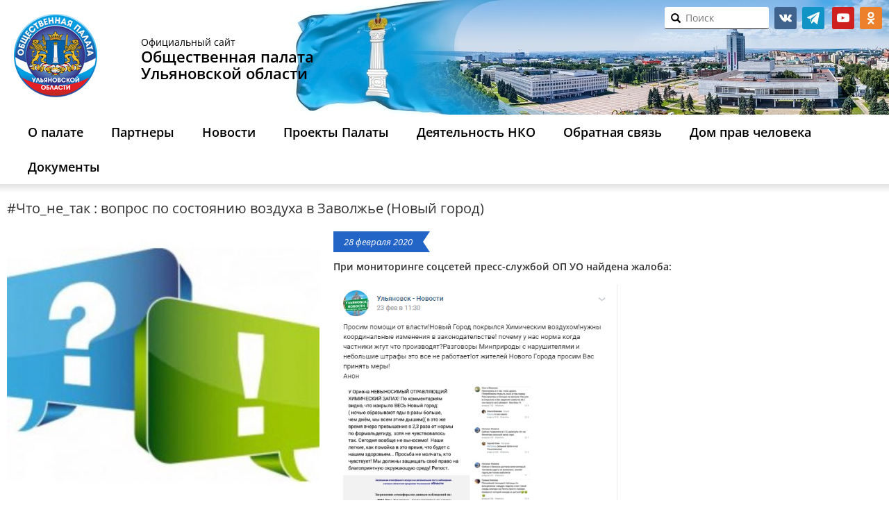

--- FILE ---
content_type: text/html; charset=UTF-8
request_url: https://opuo.ru/blog/2020/02/28/chto_ne_tak-vopros-po-sostoyaniyu-vozduxa-v-zavolzhe-novyj-gorod/
body_size: 11468
content:
<!DOCTYPE html><html lang="ru-RU" class="no-js"><head><meta name="yandex-verification" content="3554f630e642585c" /><meta charset="UTF-8"><meta http-equiv="X-UA-Compatible" content="IE=edge"><meta name="viewport" content="width=device-width, initial-scale=1"> <!--link rel="shortcut icon" href="https://opuo.ru/wp-content/themes/opuo_renew/images/favicon.ico"--><link rel="icon" href="https://opuo.ru/wp-content/themes/opuo_renew/images/logo.png" type="image/png"><title>#Что_не_так : вопрос по состоянию воздуха в Заволжье (Новый город) / Общественная палата</title><!--[if lt IE 9]> <script src="https://opuo.ru/wp-content/themes/opuo_renew/js/html5.js"></script> <![endif]--> <script>function fvmuag(){if(navigator.userAgent.match(/x11.*fox\/54|oid\s4.*xus.*ome\/62|oobot|ighth|tmetr|eadles|ingdo/i))return!1;if(navigator.userAgent.match(/x11.*ome\/75\.0\.3770\.100/i)){var e=screen.width,t=screen.height;if("number"==typeof e&&"number"==typeof t&&862==t&&1367==e)return!1}return!0}</script><style type="text/css">/* .heateor_sl_outer_login_container { position: absolute; bottom: 280px; } .login form { padding-bottom: 90px !important; min-height: 250px; } */</style> <script type="text/javascript">var heateorSlDefaultLang = 'ru_RU', heateorSlCloseIconPath = 'https://opuo.ru/wp-content/plugins/heateor-social-login/public/images/close.png';
		 var heateorSlSiteUrl = 'https://opuo.ru', heateorSlVerified = 0, heateorSlEmailPopup = 0;</script> <script>var heateorSlLoadingImgPath = 'https://opuo.ru/wp-content/plugins/heateor-social-login/public/../images/ajax_loader.gif'; var heateorSlAjaxUrl = 'https://opuo.ru/wp-admin/admin-ajax.php'; var heateorSlRedirectionUrl = 'https://opuo.ru/vote/poll/'; var heateorSlRegRedirectionUrl = 'https://opuo.ru/vote/poll/';</script> <script>var heateorSlFBKey = '', heateorSlSameTabLogin = '1', heateorSlVerified = 0; var heateorSlAjaxUrl = 'https://opuo.ru/wp-admin/admin-ajax.php'; var heateorSlPopupTitle = ''; var heateorSlEmailPopup = 0; var heateorSlEmailAjaxUrl = 'https://opuo.ru/wp-admin/admin-ajax.php'; var heateorSlEmailPopupTitle = ''; var heateorSlEmailPopupErrorMsg = ''; var heateorSlEmailPopupUniqueId = ''; var heateorSlEmailPopupVerifyMessage = ''; var heateorSlSteamAuthUrl = ""; var heateorSlCurrentPageUrl = 'https%3A%2F%2Fopuo.ru%2Fblog%2F2020%2F02%2F28%2Fchto_ne_tak-vopros-po-sostoyaniyu-vozduxa-v-zavolzhe-novyj-gorod%2F';  var heateorMSEnabled = 0; var heateorSlTwitterAuthUrl = heateorSlSiteUrl + "?HeateorSlAuth=X&heateor_sl_redirect_to=" + heateorSlCurrentPageUrl; var heateorSlFacebookAuthUrl = heateorSlSiteUrl + "?HeateorSlAuth=Facebook&heateor_sl_redirect_to=" + heateorSlCurrentPageUrl; var heateorSlGoogleAuthUrl = heateorSlSiteUrl + "?HeateorSlAuth=Google&heateor_sl_redirect_to=" + heateorSlCurrentPageUrl; var heateorSlYoutubeAuthUrl = heateorSlSiteUrl + "?HeateorSlAuth=Youtube&heateor_sl_redirect_to=" + heateorSlCurrentPageUrl; var heateorSlLineAuthUrl = heateorSlSiteUrl + "?HeateorSlAuth=Line&heateor_sl_redirect_to=" + heateorSlCurrentPageUrl; var heateorSlLiveAuthUrl = heateorSlSiteUrl + "?HeateorSlAuth=Live&heateor_sl_redirect_to=" + heateorSlCurrentPageUrl; var heateorSlVkontakteAuthUrl = heateorSlSiteUrl + "?HeateorSlAuth=Vkontakte&heateor_sl_redirect_to=" + heateorSlCurrentPageUrl; var heateorSlLinkedinAuthUrl = heateorSlSiteUrl + "?HeateorSlAuth=Linkedin&heateor_sl_redirect_to=" + heateorSlCurrentPageUrl; var heateorSlSpotifyAuthUrl = heateorSlSiteUrl + "?HeateorSlAuth=Spotify&heateor_sl_redirect_to=" + heateorSlCurrentPageUrl; var heateorSlKakaoAuthUrl = heateorSlSiteUrl + "?HeateorSlAuth=Kakao&heateor_sl_redirect_to=" + heateorSlCurrentPageUrl; var heateorSlGithubAuthUrl = heateorSlSiteUrl + "?HeateorSlAuth=Github&heateor_sl_redirect_to=" + heateorSlCurrentPageUrl; var heateorSlWordpressAuthUrl = heateorSlSiteUrl + "?HeateorSlAuth=Wordpress&heateor_sl_redirect_to=" + heateorSlCurrentPageUrl; var heateorSlYahooAuthUrl = heateorSlSiteUrl + "?HeateorSlAuth=Yahoo&heateor_sl_redirect_to=" + heateorSlCurrentPageUrl; var heateorSlInstagramAuthUrl = heateorSlSiteUrl + "?HeateorSlAuth=Instagram&heateor_sl_redirect_to=" + heateorSlCurrentPageUrl; var heateorSlDribbbleAuthUrl = heateorSlSiteUrl + "?HeateorSlAuth=Dribbble&heateor_sl_redirect_to=" + heateorSlCurrentPageUrl; var heateorSlTwitchAuthUrl = heateorSlSiteUrl + "?HeateorSlAuth=Twitch&heateor_sl_redirect_to=" + heateorSlCurrentPageUrl; var heateorSlRedditAuthUrl = heateorSlSiteUrl + "?HeateorSlAuth=Reddit&heateor_sl_redirect_to=" + heateorSlCurrentPageUrl; var heateorSlDisqusAuthUrl = heateorSlSiteUrl + "?HeateorSlAuth=Disqus&heateor_sl_redirect_to=" + heateorSlCurrentPageUrl; var heateorSlFoursquareAuthUrl = heateorSlSiteUrl + "?HeateorSlAuth=Foursquare&heateor_sl_redirect_to=" + heateorSlCurrentPageUrl; var heateorSlDropboxAuthUrl = heateorSlSiteUrl + "?HeateorSlAuth=Dropbox&heateor_sl_redirect_to=" + heateorSlCurrentPageUrl; var heateorSlAmazonAuthUrl = heateorSlSiteUrl + "?HeateorSlAuth=Amazon&heateor_sl_redirect_to=" + heateorSlCurrentPageUrl; var heateorSlStackoverflowAuthUrl = heateorSlSiteUrl + "?HeateorSlAuth=Stackoverflow&heateor_sl_redirect_to=" + heateorSlCurrentPageUrl; var heateorSlDiscordAuthUrl = heateorSlSiteUrl + "?HeateorSlAuth=Discord&heateor_sl_redirect_to=" + heateorSlCurrentPageUrl; var heateorSlMailruAuthUrl = heateorSlSiteUrl + "?HeateorSlAuth=Mailru&heateor_sl_redirect_to=" + heateorSlCurrentPageUrl; var heateorSlYandexAuthUrl = heateorSlSiteUrl + "?HeateorSlAuth=Yandex&heateor_sl_redirect_to=" + heateorSlCurrentPageUrl ;var heateorSlOdnoklassnikiAuthUrl = heateorSlSiteUrl + "?HeateorSlAuth=Odnoklassniki&heateor_sl_redirect_to=" + heateorSlCurrentPageUrl;</script> <script type="text/javascript">function heateorSlLoadEvent(e ) {var t=window.onload;if ( typeof window.onload!="function" ) {window.onload=e} else {window.onload=function() {t();e()}}}</script> <style type="text/css" media="all">@font-face{font-family:'Open Sans';font-style:italic;font-weight:400;font-stretch:normal;src:url(https://fonts.gstatic.com/s/opensans/v40/memQYaGs126MiZpBA-UFUIcVXSCEkx2cmqvXlWq8tWZ0Pw86hd0Rk8ZkWVQexg.woff) format('woff')}@font-face{font-family:'Open Sans';font-display:block;font-style:normal;font-weight:300;font-stretch:normal;src:url(https://fonts.gstatic.com/s/opensans/v40/memSYaGs126MiZpBA-UvWbX2vVnXBbObj2OVZyOOSr4dVJWUgsiH0B4kaVQ.woff) format('woff')}@font-face{font-family:'Open Sans';font-display:block;font-style:normal;font-weight:400;font-stretch:normal;src:url(https://fonts.gstatic.com/s/opensans/v40/memSYaGs126MiZpBA-UvWbX2vVnXBbObj2OVZyOOSr4dVJWUgsjZ0B4kaVQ.woff) format('woff')}@font-face{font-family:'Open Sans';font-display:block;font-style:normal;font-weight:600;font-stretch:normal;src:url(https://fonts.gstatic.com/s/opensans/v40/memSYaGs126MiZpBA-UvWbX2vVnXBbObj2OVZyOOSr4dVJWUgsgH1x4kaVQ.woff) format('woff')}</style><link rel='stylesheet' id='fvm-header-0-css'  href='https://opuo.ru/wp-content/uploads/cache/fvm/1720756757/out/header-4d9989c449d0851ef318080c7a1245661be0c4df.min.css' type='text/css' media='all' /> <script type='text/javascript'>/*  */
var wpbc_global1 = {"wpbc_ajaxurl":"https:\/\/opuo.ru\/wp-admin\/admin-ajax.php","wpdev_bk_plugin_url":"https:\/\/opuo.ru\/wp-content\/plugins\/booking","wpdev_bk_today":"[2025,11,18,8,8]","visible_booking_id_on_page":"[]","booking_max_monthes_in_calendar":"2m","user_unavilable_days":"[0,6,999]","wpdev_bk_edit_id_hash":"","wpdev_bk_plugin_filename":"wpdev-booking.php","bk_days_selection_mode":"single","wpdev_bk_personal":"1","block_some_dates_from_today":"0","message_verif_requred":"\u042d\u0442\u043e \u043f\u043e\u043b\u0435 \u043d\u0435\u043e\u0431\u0445\u043e\u0434\u0438\u043c\u043e","message_verif_requred_for_check_box":"\u042d\u0442\u043e\u0442 \u0447\u0435\u043a\u0431\u043e\u043a\u0441 \u0434\u043e\u043b\u0436\u0435\u043d \u0431\u044b\u0442\u044c \u043e\u0442\u043c\u0435\u0447\u0435\u043d","message_verif_requred_for_radio_box":"\u041a\u0430\u043a \u043c\u0438\u043d\u0438\u043c\u0443\u043c \u043e\u0434\u0438\u043d \u0432\u0430\u0440\u0438\u0430\u043d\u0442 \u0434\u043e\u043b\u0436\u0435\u043d \u0431\u044b\u0442\u044c \u0432\u044b\u0431\u0440\u0430\u043d","message_verif_emeil":"\u041d\u0435\u043a\u043e\u0440\u0440\u0435\u043a\u0442\u043d\u043e \u0432\u0432\u0435\u0434\u0435\u043d email","message_verif_same_emeil":"\u0412\u0430\u0448 \u044d\u043b\u0435\u043a\u0442\u0440\u043e\u043d\u043d\u044b\u0439 \u0430\u0434\u0440\u0435\u0441 \u043d\u0435 \u0441\u043e\u0432\u043f\u0430\u0434\u0430\u0435\u0442","message_verif_selectdts":"\u041f\u043e\u0436\u0430\u043b\u0443\u0439\u0441\u0442\u0430, \u0432\u044b\u0434\u0435\u043b\u0438\u0442\u0435 \u0434\u0430\u0442\u044b \u0434\u043b\u044f \u0440\u0435\u0437\u0435\u0440\u0432\u0438\u0440\u043e\u0432\u0430\u043d\u0438\u044f.","parent_booking_resources":"[]","new_booking_title":"\u0421\u043f\u0430\u0441\u0438\u0431\u043e \u0437\u0430 \u043e\u043d\u043b\u0430\u0439\u043d \u0431\u0440\u043e\u043d\u0438\u0440\u043e\u0432\u0430\u043d\u0438\u0435.  \u041c\u044b \u0432\u044b\u0448\u043b\u0435\u043c \u0412\u0430\u043c \u043f\u043e\u0434\u0442\u0432\u0435\u0440\u0436\u0434\u0435\u043d\u0438\u0435 \u043a\u0430\u043a \u043c\u043e\u0436\u043d\u043e \u0441\u043a\u043e\u0440\u0435\u0435.","new_booking_title_time":"7000","type_of_thank_you_message":"message","thank_you_page_URL":"https:\/\/opuo.ru\/thank-you","is_am_pm_inside_time":"false","is_booking_used_check_in_out_time":"false","wpbc_active_locale":"ru_RU","wpbc_message_processing":"\u041e\u0431\u0440\u0430\u0431\u0430\u0442\u044b\u0432\u0430\u0435\u0442\u0441\u044f","wpbc_message_deleting":"\u0423\u0434\u0430\u043b\u0435\u043d\u0438\u0435","wpbc_message_updating":"\u041e\u0431\u043d\u043e\u0432\u043b\u0435\u043d\u0438\u0435","wpbc_message_saving":"\u0421\u043e\u0445\u0440\u0430\u043d\u0435\u043d\u0438\u0435","message_checkinouttime_error":"\u041e\u0448\u0438\u0431\u043a\u0430! \u041f\u043e\u0436\u0430\u043b\u0443\u0439\u0441\u0442\u0430, \u0441\u0431\u0440\u043e\u0441\u044c\u0442\u0435 \u0434\u0430\u0442\u044b \u0440\u0435\u0433\u0438\u0441\u0442\u0440\u0430\u0446\u0438\u0438 \u0437\u0430\u0435\u0437\u0434\u0430\/\u043e\u0442\u044a\u0435\u0437\u0434\u0430 \u0432\u044b\u0448\u0435.","message_starttime_error":"\u0412\u0440\u0435\u043c\u044f \u043d\u0430\u0447\u0430\u043b\u0430 \u043d\u0435\u043a\u043e\u0440\u0435\u043a\u0442\u043d\u043e. \u0412\u043e\u0437\u043c\u043e\u0436\u043d\u043e \u0434\u0430\u0442\u0430 \u0438\u043b\u0438 \u0432\u0440\u0435\u043c\u044f \u0437\u0430\u0440\u0435\u0437\u0435\u0440\u0432\u0438\u0440\u043e\u0432\u0430\u043d\u044b \u0438\u043b\u0438 \u0443\u0436\u0435 \u043f\u0440\u043e\u0448\u043b\u0438! \u041f\u043e\u0436\u0430\u043b\u0443\u0439\u0441\u0442\u0430, \u0432\u044b\u0431\u0435\u0440\u0438\u0442\u0435 \u0434\u0440\u0443\u0433\u0443\u044e \u0434\u0430\u0442\u0443 \u0438\u043b\u0438 \u0432\u0440\u0435\u043c\u044f.","message_endtime_error":"\u0412\u0440\u0435\u043c\u044f \u043e\u043a\u043e\u043d\u0447\u0430\u043d\u0438\u044f \u043d\u0435\u043a\u043e\u0440\u0435\u043a\u0442\u043d\u043e. \u0412\u043e\u0437\u043c\u043e\u0436\u043d\u043e \u0434\u0430\u0442\u0430 \u0438\u043b\u0438 \u0432\u0440\u0435\u043c\u044f \u0437\u0430\u0440\u0435\u0437\u0435\u0440\u0432\u0438\u0440\u043e\u0432\u0430\u043d\u044b \u0438\u043b\u0438 \u0443\u0436\u0435 \u043f\u0440\u043e\u0448\u043b\u0438. \u0412\u043e\u0437\u043c\u043e\u0436\u043d\u043e \u0432\u0440\u0435\u043c\u044f \u043e\u043a\u043e\u043d\u0447\u0430\u043d\u0438\u044f \u0440\u0430\u043d\u044c\u0448\u0435, \u0447\u0435\u043c \u0432\u0440\u0435\u043c\u044f \u043d\u0430\u0447\u0430\u043b\u0430 \u0431\u0440\u043e\u043d\u0438\u0440\u043e\u0432\u0430\u043d\u0438\u044f \u0435\u0441\u043b\u0438 \u0442\u043e\u043b\u044c\u043a\u043e 1 \u0434\u0435\u043d\u044c \u0431\u044b\u043b \u0432\u044b\u0431\u0440\u0430\u043d. \u041f\u043e\u0436\u0430\u043b\u0443\u0439\u0441\u0442\u0430, \u0432\u044b\u0431\u0435\u0440\u0438\u0442\u0435 \u0434\u0440\u0443\u0433\u0443\u044e \u0434\u0430\u0442\u0443 \u0438\u043b\u0438 \u0432\u0440\u0435\u043c\u044f.","message_rangetime_error":"\u0412\u0440\u0435\u043c\u044f \u0437\u0430\u0431\u0440\u043e\u043d\u0438\u0440\u043e\u0432\u0430\u043d\u043e \u0438\u043b\u0438 \u0443\u0436\u0435 \u0432 \u043f\u0440\u043e\u0448\u043b\u043e\u043c!","message_durationtime_error":"\u0412\u0440\u0435\u043c\u044f \u0437\u0430\u0431\u0440\u043e\u043d\u0438\u0440\u043e\u0432\u0430\u043d\u043e \u0438\u043b\u0438 \u0443\u0436\u0435 \u0432 \u043f\u0440\u043e\u0448\u043b\u043e\u043c!","bk_highlight_timeslot_word":"Times:"};
var wpbc_global2 = {"message_time_error":"\u041d\u0435\u043a\u043e\u0440\u0440\u0435\u043a\u0442\u043d\u044b\u0439 \u0444\u043e\u0440\u043c\u0430\u0442 \u0434\u0430\u0442\u044b"};
var wpbc_global3 = {"bk_1click_mode_days_num":"3","bk_1click_mode_days_start":"[-1]","bk_2clicks_mode_days_min":"1","bk_2clicks_mode_days_max":"30","bk_2clicks_mode_days_specific":"[]","bk_2clicks_mode_days_start":"[-1]","bk_highlight_timeslot_word":"\u0417\u0430\u0431\u0440\u043e\u043d\u0438\u0440\u043e\u0432\u0430\u043d\u043d\u043e\u0435 \u0432\u0440\u0435\u043c\u044f:","is_booking_recurrent_time":"false","is_booking_used_check_in_out_time":"false","bk_currency_pos":"left"};
/*  */</script> <script type='text/javascript' src='https://opuo.ru/wp-content/uploads/cache/fvm/1720756757/out/header-dec113e9af2ed8748c5ffba747b4fcb7eb0e7409.min.js'></script><link rel='https://api.w.org/' href='https://opuo.ru/wp-json/' /><link rel="canonical" href="https://opuo.ru/blog/2020/02/28/chto_ne_tak-vopros-po-sostoyaniyu-vozduxa-v-zavolzhe-novyj-gorod/" /><link rel="alternate" type="application/json+oembed" href="https://opuo.ru/wp-json/oembed/1.0/embed?url=https%3A%2F%2Fopuo.ru%2Fblog%2F2020%2F02%2F28%2Fchto_ne_tak-vopros-po-sostoyaniyu-vozduxa-v-zavolzhe-novyj-gorod%2F" /><!-- BEGIN recaptcha, injected by plugin wp-recaptcha-integration  --><!-- END recaptcha --></head><body class="post-template-default single single-post postid-30396 single-format-standard post-chto_ne_tak-vopros-po-sostoyaniyu-vozduxa-v-zavolzhe-novyj-gorod"> <header><div class="blog-header"><div class="container"><div class="row"><div class="col-xs-7 col-sm-9 col-md-12 col-lg-14"><div class="logo"> <a href="https://opuo.ru/"><img src="https://opuo.ru/wp-content/themes/opuo_renew/images/logo.png"/></a></div><h1 class="blog-title visible-md visible-lg"> <span class="small">Официальный сайт</span> <span><b>Общественная палата</b></span> <span><b>Ульяновской области</b></span></h1></div><div class="col-xs-17 col-sm-15 col-md-12 col-lg-10 clearfix top-panel"><div id="text-2" class="widget widget_text"><div class="textwidget"><ul class="social-links invert"><li class="social-vk"> <a href="https://vk.com/op73reg" target="_blank">vk.com</a></li><li class="social-tg"> <a href="https://t.me/opuo73" target="_blank">telegram</a></li> <!--li class="social-facebook"> <a href="https://www.facebook.com/groups/103379100306957/" target="_blank">facebook.com</a></li><li class="social-twitter"> <a href="https://twitter.com/civil_73" target="_blank">twitter</a></li--><li class="social-youtube"> <a href="https://www.youtube.com/user/opuo73" target="_blank">youtube</a></li><li class="social-ok"> <a href="https://ok.ru/opuo73" target="_blank">ok.ru</a></li></ul></div></div><div class="id_search_my" id="search_in_header"><form action="/" method="get" class="form-group search-form" id="search-form"> <i onclick="document.getElementById('search-form').submit()" class="glyphicon glyphicon-search"></i> <input type="text" name="s" id="search" required placeholder="Поиск" value="" /></form></div></div></div></div></div><div class="header-menu navbar navbar-default"><div class="container"><div class="navbar-header"><div class="row navbar-toggle"> <a class="col-xs-3 logo-small" href="https://opuo.ru/"></a><div class="col-xs-18 text-center nowr"> <span><b>Общественная палата</b></span><span><b>&nbsp;Ульяновской области</b></span><br/> <span class="small"><b>8 (8422) 44-10-35</b></span><span class="small">&nbsp;с 10:00 до 17:00</span></div><div class="col-xs-3"> <button type="button" class="navbar-toggle" data-toggle="collapse" data-target=".navbar-collapse"> <span class="sr-only">Открыть меню</span> <span class="icon-bar"></span> <span class="icon-bar"></span> <span class="icon-bar"></span> </button></div></div><div class="navbar-collapse collapse"><ul id="menu-glavnoe-menyu" class="nav navbar-nav"><li id="menu-item-29048" class="menu-item menu-item-type-post_type menu-item-object-page menu-item-has-children menu-item-29048"><a href="https://opuo.ru/about/">О палате</a><ul class="sub-menu"><li id="menu-item-6775" class="menu-item menu-item-type-post_type menu-item-object-page menu-item-6775"><a href="https://opuo.ru/history/">История</a></li><li id="menu-item-14569" class="menu-item menu-item-type-post_type_archive menu-item-object-members menu-item-14569"><a href="https://opuo.ru/members/">Состав палаты</a></li><li id="menu-item-29044" class="menu-item menu-item-type-post_type menu-item-object-page menu-item-29044"><a href="https://opuo.ru/structure/">Структура Общественной палаты VIII созыва</a></li><li id="menu-item-58512" class="menu-item menu-item-type-taxonomy menu-item-object-doc_types menu-item-58512"><a href="https://opuo.ru/blog/documents/legal/">Законодательная база</a></li><li id="menu-item-6777" class="menu-item menu-item-type-post_type_archive menu-item-object-meeting menu-item-6777"><a href="https://opuo.ru/meeting/">Информация о заседаниях</a></li></ul></li><li id="menu-item-29042" class="menu-item menu-item-type-custom menu-item-object-custom menu-item-has-children menu-item-29042"><a href="https://opuo.ru/partnery/">Партнеры</a><ul class="sub-menu"><li id="menu-item-27512" class="menu-item menu-item-type-post_type menu-item-object-page menu-item-27512"><a href="https://opuo.ru/list-councils/">Общественные советы при органах власти Ульяновской области</a></li><li id="menu-item-30303" class="menu-item menu-item-type-post_type menu-item-object-page menu-item-30303"><a href="https://opuo.ru/obshhestvennye-palaty-municipalnyx-obrazovanij-ulyanovskoj-oblasti/">Общественные палаты муниципальных образований Ульяновской области</a></li><li id="menu-item-27514" class="menu-item menu-item-type-post_type menu-item-object-page menu-item-27514"><a href="https://opuo.ru/observing-commission/">Общественная наблюдательная комиссия Ульяновской области</a></li><li id="menu-item-58513" class="menu-item menu-item-type-taxonomy menu-item-object-category menu-item-58513"><a href="https://opuo.ru/news-jkh-inspection/">Центр общественного контроля в сфере ЖКХ</a></li><li id="menu-item-31760" class="menu-item menu-item-type-custom menu-item-object-custom menu-item-31760"><a href="http://astos73.ru/">Ассоциация территориальных общественных самоуправлений Ульяновской области</a></li></ul></li><li id="menu-item-58783" class="menu-item menu-item-type-post_type menu-item-object-page menu-item-has-children menu-item-58783"><a href="https://opuo.ru/novosti/">Новости</a><ul class="sub-menu"><li id="menu-item-6774" class="menu-item menu-item-type-taxonomy menu-item-object-category current-post-ancestor current-menu-parent current-post-parent menu-item-6774"><a href="https://opuo.ru/news/">Новости Палаты</a></li><li id="menu-item-58785" class="menu-item menu-item-type-custom menu-item-object-custom menu-item-58785"><a href="/news_nko/">Новости НКО</a></li><li id="menu-item-58784" class="menu-item menu-item-type-taxonomy menu-item-object-category menu-item-58784"><a href="https://opuo.ru/anonsy/">Анонсы</a></li></ul></li><li id="menu-item-58786" class="menu-item menu-item-type-custom menu-item-object-custom menu-item-has-children menu-item-58786"><a href="/proekty-palaty/">Проекты Палаты</a><ul class="sub-menu"><li id="menu-item-58857" class="menu-item menu-item-type-post_type menu-item-object-page menu-item-58857"><a href="https://opuo.ru/obshhestvennyj-kontrol/">Общественный контроль</a></li><li id="menu-item-58787" class="menu-item menu-item-type-taxonomy menu-item-object-category menu-item-58787"><a href="https://opuo.ru/obshhestvennoe-priznanie/">Общественное признание</a></li><li id="menu-item-34471" class="menu-item menu-item-type-taxonomy menu-item-object-category menu-item-34471"><a href="https://opuo.ru/public-observer/">Общественное наблюдение</a></li><li id="menu-item-61661" class="menu-item menu-item-type-post_type menu-item-object-page menu-item-61661"><a href="https://opuo.ru/detskaya-obshhestvennaya-palata/">Детская общественная палата Ульяновской области</a></li><li id="menu-item-58788" class="menu-item menu-item-type-taxonomy menu-item-object-category menu-item-58788"><a href="https://opuo.ru/tema-nedeli/">Тема недели</a></li><li id="menu-item-58789" class="menu-item menu-item-type-taxonomy menu-item-object-category menu-item-58789"><a href="https://opuo.ru/realizaciya-nacionalnyx-proektov/">Реализация национальных проектов</a></li><li id="menu-item-58790" class="menu-item menu-item-type-taxonomy menu-item-object-category menu-item-58790"><a href="https://opuo.ru/zaslushivanie-chlenov-pravitelstva-ulyanovskoj-oblasti/">Заслушивание членов Правительства Ульяновской области</a></li></ul></li><li id="menu-item-8479" class="menu-item menu-item-type-post_type_archive menu-item-object-news_nko menu-item-has-children menu-item-8479"><a href="https://opuo.ru/news_nko/">Деятельность НКО</a><ul class="sub-menu"><li id="menu-item-25801" class="menu-item menu-item-type-custom menu-item-object-custom menu-item-25801"><a href="/list_nko/">Каталог НКО Ульяновской области</a></li><li id="menu-item-25800" class="menu-item menu-item-type-custom menu-item-object-custom menu-item-25800"><a href="/nko/nko-club/">Клуб лидеров НКО</a></li><li id="menu-item-25802" class="menu-item menu-item-type-custom menu-item-object-custom menu-item-25802"><a href="/practice_nko/">Лучшие практики НКО</a></li></ul></li><li id="menu-item-29049" class="menu-item menu-item-type-custom menu-item-object-custom menu-item-has-children menu-item-29049"><a href="https://opuo.ru/obratnaya-svyaz/">Обратная связь</a><ul class="sub-menu"><li id="menu-item-6815" class="menu-item menu-item-type-post_type menu-item-object-page menu-item-6815"><a href="https://opuo.ru/contacts/">Контакты</a></li><li id="menu-item-29050" class="menu-item menu-item-type-custom menu-item-object-custom menu-item-29050"><a href="/feedback/">Написать обращение в ОПУО</a></li><li id="menu-item-29051" class="menu-item menu-item-type-custom menu-item-object-custom menu-item-29051"><a href="/newsletter/">Подписаться на рассылку новостей центра развития НКО</a></li></ul></li><li id="menu-item-51683" class="menu-item menu-item-type-post_type menu-item-object-page menu-item-51683"><a href="https://opuo.ru/ogku-dom-prav-cheloveka-v-ulyanovskoj-oblasti/">Дом прав человека</a></li><li id="menu-item-58565" class="menu-item menu-item-type-post_type_archive menu-item-object-documents menu-item-has-children menu-item-58565"><a href="https://opuo.ru/documents/">Документы</a><ul class="sub-menu"><li id="menu-item-58879" class="menu-item menu-item-type-post_type menu-item-object-documents menu-item-58879"><a href="https://opuo.ru/documents/test/">Доклады о состоянии гражданского общества</a></li><li id="menu-item-58858" class="menu-item menu-item-type-post_type menu-item-object-page menu-item-58858"><a href="https://opuo.ru/plany-i-otchyoty/">Планы и отчёты</a></li></ul></li></ul></div></div><!--/.container --></div><!--/.header-menu --><div class="shadow-menu"></div> </header><div class="container blog-wrap"><div class="row"><div class="single-page --col-md-17 --col-lg-18 col-lg-24"><div class="post-container clearfix"><h1> #Что_не_так : вопрос по состоянию воздуха в Заволжье (Новый город)</h1><div class="post-content"><div class="post-thumbnail"> <img width="450" height="385" src="https://opuo.ru/wp-content/uploads/2020/02/z-450x385.jpg" class="attachment-slider-thumbnail size-slider-thumbnail wp-post-image" alt="" /></div><div class="post-date" title="2020-02-28 11:39"> 28 февраля 2020</div><p><strong>При мониторинге соцсетей пресс-службой ОП УО найдена жалоба:</strong></p><p><a href="https://opuo.ru/blog/2020/02/28/chto_ne_tak-vopros-po-sostoyaniyu-vozduxa-v-zavolzhe-novyj-gorod/10-30/" rel="attachment wp-att-30397"><img class="alignnone  wp-image-30397" src="https://opuo.ru/wp-content/uploads/2020/02/10-1.png" alt="" width="409" height="463" srcset="https://opuo.ru/wp-content/uploads/2020/02/10-1.png 550w, https://opuo.ru/wp-content/uploads/2020/02/10-1-265x300.png 265w" sizes="(max-width: 409px) 100vw, 409px" /></a></p><p>Ссылка на пост <a href="https://vk.com/wall-34568519_2488836">здесь</a>.</p><p>Ответ администрации: 21.02 в час ночи метеопостом (ПНЗ№6), расположенным на территории Заволжского района (Новый город) было установлено превышение предельно-допустимых концентраций (ПДК) 2,3. В связи с отсутствием у органов местного самоуправления контрольно-надзорных полномочий в сфере охраны атмосферного воздуха, администрацией города Ульяновска направлены письма в надзорные органы. По информации, предоставленной Министерством, регулярно проводятся рейдовые мероприятия по вопросу соблюдения законодательства в области охраны атмосферного воздуха на территории города Ульяновска по состоянию на 26.02 привлечены к административной ответственности 9 лиц.</p></div><div class="social-likes"> <!--div class="facebook" title="Поделиться ссылкой на Фейсбуке">Facebook</div--> <!--div class="twitter" data-via="civil_73" title="Поделиться ссылкой в Твиттере">Twitter</div--> <!--div class="mailru" title="Поделиться ссылкой в Моём мире">Мой мир</div--><div class="vkontakte" title="Поделиться ссылкой во Вконтакте">Вконтакте</div><div class="odnoklassniki" title="Поделиться ссылкой в Одноклассниках">Одноклассники</div></div></div></div></div></div><footer id="footer" class="clearfix"><div class="container"><div class="row"><div class="footer-menu text-center"><div class="menu-menyu-v-podvale-container"><ul id="menu-menyu-v-podvale" class="menu"><li id="menu-item-6813" class="menu-item menu-item-type-post_type menu-item-object-page menu-item-6813"><a href="https://opuo.ru/history/">История</a></li><li id="menu-item-14499" class="menu-item menu-item-type-post_type_archive menu-item-object-members menu-item-14499"><a href="https://opuo.ru/members/">Состав палаты</a></li><li id="menu-item-27504" class="menu-item menu-item-type-custom menu-item-object-custom menu-item-27504"><a href="/feedback/">Написать обращение</a></li><li id="menu-item-6816" class="menu-item menu-item-type-post_type menu-item-object-page menu-item-6816"><a href="https://opuo.ru/contacts/">Контакты</a></li><li><a href="https://opuo.ru/wp-login.php?redirect_to=https%3A%2F%2Fopuo.ru">Войти</a></li></ul></div></div></div><div class="clearfix"><li id="linkcat-0" class="widget widget_links"><h2 class="widgettitle">Закладки</h2><ul class='slides'><li><a href="http://73online.ru" title="Информационный портал Ульяновска" target="_blank">73online.ru</a> Информационный портал Ульяновска</li><li><a href="https://www.asi.org.ru/" title="Агентство социальной информации">asi.org.ru</a> Агентство социальной информации</li><li><a href="http://astos73.ru/" title="Ассоциация территориальных общественных самоуправлений Ульяновской области" target="_blank">astos73.ru</a> Ассоциация территориальных общественных самоуправлений Ульяновской области</li><li><a href="http://bclub-ngo.ru/" title="Клуб бухгалтеров и аудиторов некоммерческих организаций" target="_blank">bclub-ngo.ru</a> Клуб бухгалтеров и аудиторов некоммерческих организаций</li><li><a href="http://inpgo.ru" title="Общественная организация «Институт проблем гражданского общества»" target="_blank">inpgo.ru</a> Общественная организация «Институт проблем гражданского общества»</li><li><a href="http://ku.ulgov.ru/" title="АНО развития кадрового потенциала «Корпоративный университет Ульяновской области»" target="_blank">ku.ulgov.ru</a> АНО развития кадрового потенциала «Корпоративный университет Ульяновской области»</li><li><a href="http://lawcs.ru/" title="Ассоциация «Юристы за гражданское общество»" target="_blank">lawcs.ru</a> Ассоциация «Юристы за гражданское общество»</li><li><a href="http://navigator-sonko.ru/" title="Навигатор государственного сервиса для социально ориентированных НКО" target="_blank">navigator-sonko.ru</a> Навигатор государственного сервиса для социально ориентированных НКО</li><li><a href="http://nko.economy.gov.ru/" title="Портал единой автоматизированной информационной системы поддержки СО НКО Минэкономразвития РФ" target="_blank">nko.economy.gov.ru</a> Портал единой автоматизированной информационной системы поддержки СО НКО Минэкономразвития РФ</li><li><a href="http://oprf.ru" title="Общественная палата Российской Федерации" target="_blank">oprf.ru</a> Общественная палата Российской Федерации</li><li><a href="http://ugsha.ru" title="Ульяновская государственная сельскохозяйственная академия имени П.А. Столыпина" target="_blank">ugsha.ru</a> Ульяновская государственная сельскохозяйственная академия имени П.А. Столыпина</li><li><a href="http://ul-rif.ru/" title="Региональный информационно-ресурсный Фонд" target="_blank">ul-rif.ru</a> Региональный информационно-ресурсный Фонд</li><li><a href="http://ulpressa.ru/" title="Улпресса — новости Ульяновска и области" target="_blank">ulpressa.ru</a> Улпресса — новости Ульяновска и области</li><li><a href="http://ulspu.ru" title="Ульяновский государственный педагогический университет имени И.Н. Ульянова">ulspu.ru</a> Ульяновский государственный педагогический университет имени И.Н. Ульянова</li><li><a href="http://www.ulstu.ru" title="Ульяновский государственный технический университет" target="_blank">ulstu.ru</a> Ульяновский государственный технический университет</li><li><a href="http://www.ulsu.ru/" title="Ульяновский государственный университет" target="_blank">ulsu.ru</a> Ульяновский государственный университет</li><li><a href="http://ultpp.ru" title="Союз «Ульяновская областная торгово-промышленная палата»" target="_blank">ultpp.ru</a> Союз «Ульяновская областная торгово-промышленная палата»</li><li><a href="http://uvauga.ru" title="Ульяновский институт гражданской авиации имени Главного маршала авиации Б.П. Бугаева" target="_blank">uvauga.ru</a> Ульяновский институт гражданской авиации имени Главного маршала авиации Б.П. Бугаева</li><li><a href="http://xn--80afcdbalict6afooklqi5o.xn--p1ai/" title="Фонд-оператор президентских грантов по развитию гражданского общества" target="_blank">президентские гранты.рф</a> Фонд-оператор президентских грантов по развитию гражданского общества</li></ul></li></div><div class="row"><div class="footer-description text-left"> © 2025 &ndash; Общественная палата Ульяновской области</div></div></div> </footer> <script>(function(i,s,o,g,r,a,m){i['GoogleAnalyticsObject']=r;i[r]=i[r]||function(){
  (i[r].q=i[r].q||[]).push(arguments)},i[r].l=1*new Date();a=s.createElement(o),
  m=s.getElementsByTagName(o)[0];a.async=1;a.src=g;m.parentNode.insertBefore(a,m)
  })(window,document,'script','//www.google-analytics.com/analytics.js','ga');

  ga('create', 'UA-49606604-12', 'auto');
  ga('send', 'pageview');</script> <!-- BEGIN recaptcha, injected by plugin wp-recaptcha-integration  --> <script type="text/javascript">var recaptcha_widgets={};
		function wp_recaptchaLoadCallback(){
			try {
				grecaptcha;
			} catch(err){
				return;
			}
			var e = document.querySelectorAll ? document.querySelectorAll('.g-recaptcha:not(.wpcf7-form-control)') : document.getElementsByClassName('g-recaptcha'),
				form_submits;

			for (var i=0;i<e.length;i++) {
				(function(el){
					var wid;
					// check if captcha element is unrendered
					if ( ! el.childNodes.length) {
						wid = grecaptcha.render(el,{
							'sitekey':'6LfjW34UAAAAAK2hzCcXJn_pKVC1M6CMz_04a5La',
							'theme':el.getAttribute('data-theme') || 'light'
						});
						el.setAttribute('data-widget-id',wid);
					} else {
						wid = el.getAttribute('data-widget-id');
						grecaptcha.reset(wid);
					}
				})(e[i]);
			}
		}

		// if jquery present re-render jquery/ajax loaded captcha elements
		if ( typeof jQuery !== 'undefined' )
			jQuery(document).ajaxComplete( function(evt,xhr,set){
				if( xhr.responseText && xhr.responseText.indexOf('6LfjW34UAAAAAK2hzCcXJn_pKVC1M6CMz_04a5La') !== -1)
					wp_recaptchaLoadCallback();
			} );</script><script src="https://www.google.com/recaptcha/api.js?onload=wp_recaptchaLoadCallback&#038;render=explicit&#038;hl=ru" async defer></script> <!-- END recaptcha --> <script type='text/javascript'>/*  */
var wpcf7 = {"apiSettings":{"root":"https:\/\/opuo.ru\/wp-json\/contact-form-7\/v1","namespace":"contact-form-7\/v1"},"recaptcha":{"messages":{"empty":"\u041f\u043e\u0436\u0430\u043b\u0443\u0439\u0441\u0442\u0430, \u043f\u043e\u0434\u0442\u0432\u0435\u0440\u0434\u0438\u0442\u0435, \u0447\u0442\u043e \u0432\u044b \u043d\u0435 \u0440\u043e\u0431\u043e\u0442."}}};
var rlArgs = {"script":"nivo","selector":"lightbox","customEvents":"","activeGalleries":"1","effect":"fade","clickOverlayToClose":"1","keyboardNav":"1","errorMessage":"\u0418\u0437\u043e\u0431\u0440\u0430\u0436\u0435\u043d\u0438\u0435 \u043d\u0435 \u043c\u043e\u0436\u0435\u0442 \u0431\u044b\u0442\u044c \u0437\u0430\u0433\u0440\u0443\u0436\u0435\u043d\u043e. \u041f\u043e\u043f\u0440\u043e\u0431\u0443\u0439\u0442\u0435 \u043f\u043e\u0437\u0436\u0435","woocommerce_gallery":"0"};
var thickboxL10n = {"next":"\u0414\u0430\u043b\u0435\u0435 \u2192","prev":"\u2190 \u041d\u0430\u0437\u0430\u0434","image":"\u0418\u0437\u043e\u0431\u0440\u0430\u0436\u0435\u043d\u0438\u0435","of":"\u0438\u0437","close":"\u0417\u0430\u043a\u0440\u044b\u0442\u044c","noiframes":"\u042d\u0442\u0430 \u0444\u0443\u043d\u043a\u0446\u0438\u044f \u0442\u0440\u0435\u0431\u0443\u0435\u0442 \u043f\u043e\u0434\u0434\u0435\u0440\u0436\u043a\u0438 \u043f\u043b\u0430\u0432\u0430\u044e\u0449\u0438\u0445 \u0444\u0440\u0435\u0439\u043c\u043e\u0432. \u0423 \u0432\u0430\u0441 \u043e\u0442\u043a\u043b\u044e\u0447\u0435\u043d\u044b \u0442\u0435\u0433\u0438 iframe, \u043b\u0438\u0431\u043e \u0432\u0430\u0448 \u0431\u0440\u0430\u0443\u0437\u0435\u0440 \u0438\u0445 \u043d\u0435 \u043f\u043e\u0434\u0434\u0435\u0440\u0436\u0438\u0432\u0430\u0435\u0442.","loadingAnimation":"https:\/\/opuo.ru\/wp-includes\/js\/thickbox\/loadingAnimation.gif"};
/*  */</script> <script type='text/javascript' src='https://opuo.ru/wp-content/uploads/cache/fvm/1720756757/out/footer-11e595964babb85fa92b8c11acee433b0e79e11e.min.js'></script> <!-- Yandex.Metrika counter --> <script type="text/javascript" >(function(m,e,t,r,i,k,a){m[i]=m[i]||function(){(m[i].a=m[i].a||[]).push(arguments)};
   m[i].l=1*new Date();k=e.createElement(t),a=e.getElementsByTagName(t)[0],k.async=1,k.src=r,a.parentNode.insertBefore(k,a)})
   (window, document, "script", "https://mc.yandex.ru/metrika/tag.js", "ym");
   ym(60742804, "init", {
        clickmap:true,
        trackLinks:true,
        accurateTrackBounce:true,
        webvisor:true
   });</script> <noscript><div><img src="https://mc.yandex.ru/watch/60742804" style="position:absolute; left:-9999px;" alt="" /></div></noscript> <!-- /Yandex.Metrika counter --></body></html>

--- FILE ---
content_type: text/plain
request_url: https://www.google-analytics.com/j/collect?v=1&_v=j102&a=806564634&t=pageview&_s=1&dl=https%3A%2F%2Fopuo.ru%2Fblog%2F2020%2F02%2F28%2Fchto_ne_tak-vopros-po-sostoyaniyu-vozduxa-v-zavolzhe-novyj-gorod%2F&ul=en-us%40posix&dt=%23%D0%A7%D1%82%D0%BE_%D0%BD%D0%B5_%D1%82%D0%B0%D0%BA%20%3A%20%D0%B2%D0%BE%D0%BF%D1%80%D0%BE%D1%81%20%D0%BF%D0%BE%20%D1%81%D0%BE%D1%81%D1%82%D0%BE%D1%8F%D0%BD%D0%B8%D1%8E%20%D0%B2%D0%BE%D0%B7%D0%B4%D1%83%D1%85%D0%B0%20%D0%B2%20%D0%97%D0%B0%D0%B2%D0%BE%D0%BB%D0%B6%D1%8C%D0%B5%20(%D0%9D%D0%BE%D0%B2%D1%8B%D0%B9%20%D0%B3%D0%BE%D1%80%D0%BE%D0%B4)%20%2F%20%D0%9E%D0%B1%D1%89%D0%B5%D1%81%D1%82%D0%B2%D0%B5%D0%BD%D0%BD%D0%B0%D1%8F%20%D0%BF%D0%B0%D0%BB%D0%B0%D1%82%D0%B0&sr=1280x720&vp=1280x720&_u=IEBAAEABAAAAACAAI~&jid=1060416292&gjid=1175617426&cid=677071909.1763438890&tid=UA-49606604-12&_gid=353411198.1763438890&_r=1&_slc=1&z=1607329749
body_size: -448
content:
2,cG-P47CD6JQZY